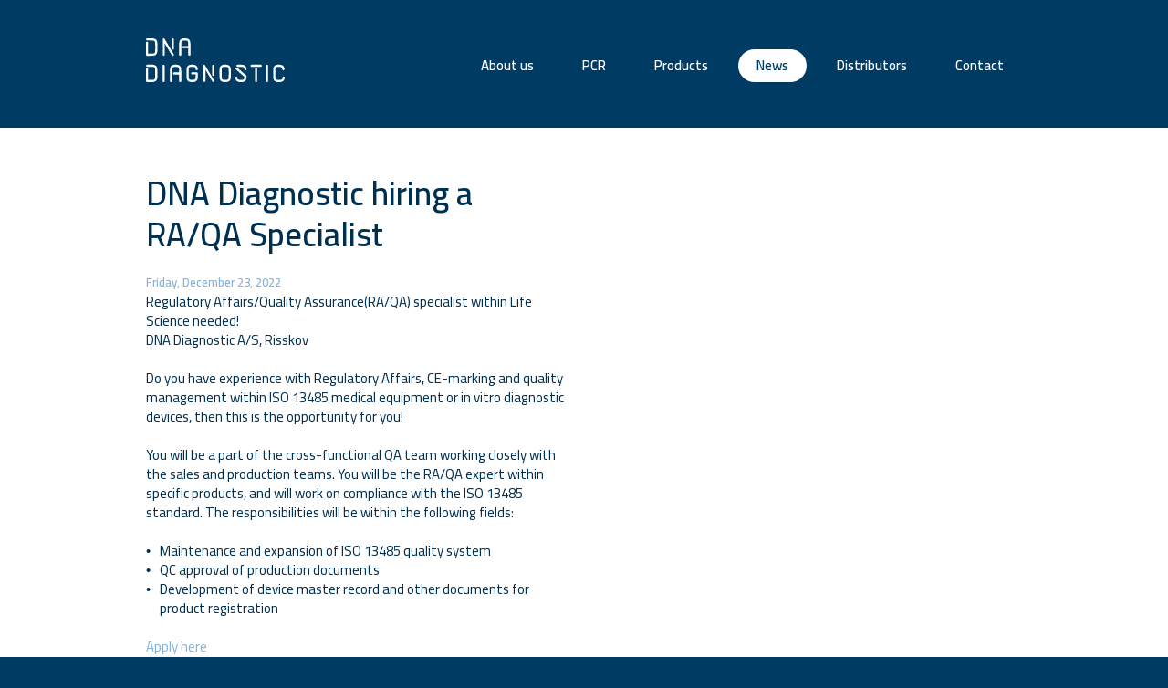

--- FILE ---
content_type: text/html; Charset=UTF-8
request_url: https://dna-diagnostic.com/news/ra-qa-specialist/
body_size: 3386
content:
<!DOCTYPE html>
<html lang="en">
	<head>
		<title>RA/QA Specialist</title>
		<meta charset="UTF-8">
		<meta name="ajr.node.id" content="159" />
		<meta name="ajr.page.index" content="True" />
		<meta name="ajr.url" content="https://dna-diagnostic.com/news/ra-qa-specialist/" />
		<link rel="stylesheet" href="/style_1.css" type="text/css" />
		<script src="//code.jquery.com/jquery-2.2.4.min.js" ></script>
<script src="/Shared/ClientScripts/jquery.tools.js" ></script>
<link rel="stylesheet" href="/Shared/ClientScripts/jquery.tools.css" type="text/css" />
<script src="/Shared/ClientScripts/ajrScriptToolBox.js" ></script>


<meta name="format-detection" content="telephone=no">
<meta name="viewport" content="width=device-width">
<link rel="icon" sizes="196x196" href="/favicon.png">
<link rel="apple-touch-icon" href="/favicon.png">
<script src="/files/layout/jquery/jquery.cookie.js"></script>
<script src="/files/layout/jquery/scripts.js"></script>
<script src="/files/layout/jquery/responsive.js"></script>
<script src="/files/layout/royalslider/jquery.royalslider.min.js"></script>
<script src="/files/layout/jquery/fastclick.js"></script>
<!-- Snitcher analytics code -->
<script>
    !function(s,n,i,t,c,h){s.SnitchObject=i;s[i]||(s[i]=function(){
    (s[i].q=s[i].q||[]).push(arguments)});s[i].l=+new Date;c=n.createElement(t);
    h=n.getElementsByTagName(t)[0];c.src='//snid.snitcher.com/8430449.js';
    h.parentNode.insertBefore(c,h)}(window,document,'snid','script');
    snid('verify', '8430449');
</script>
<script>
(function(w,d,s,l,i){w[l]=w[l]||[];w[l].push({'gtm.start':
new Date().getTime(),event:'gtm.js'});var f=d.getElementsByTagName(s)[0],
j=d.createElement(s),dl=l!='dataLayer'?'&l='+l:'';j.async=true;j.src=
'https://www.googletagmanager.com/gtm.js?id='+i+dl;f.parentNode.insertBefore(j,f);
})(window,document,'script','dataLayer','GTM-PVHT5WTG');
</script>

<script>
//<![CDATA[

$(function(){$('#subscribe-wrapper').load('/async.asp?method=Subscribe&type=3');})

//]]>
</script>

	</head>
	<body>
<div class="fixed"></div>
<div id="preloader">
<div class="showbox">
  <div class="loader">
    <svg class="circular" viewBox="25 25 50 50">
      <circle class="path" cx="50" cy="50" r="20" fill="none" stroke-width="2" stroke-miterlimit="10"/>
    </svg>
  </div>
</div>
</div>
<noscript><iframe src="https://www.googletagmanager.com/ns.html?id=GTM-PVHT5WTG" height="0" width="0" style="display:none;visibility:hidden"></iframe></noscript>
<div class="main subpage">
<div class="header">
  <div class="sitewidth">
    <a href="/" class="logo"><img src="/files/layout/svg/dna-dianostics-logo.svg" width="152" height="48" alt=""></a>
    <ul class="menu desktoponly">
      <li><a class="False" href="/about-us/">About us</a></li>
      <li><a class="False" href="/pcr/">PCR</a></li>
      <li><a class="False" href="javascript:void(0)">Products</a>
        <ul>
          <li><div class="menu-category">
<h3>Milk</h3><a class="False" href="/products/lacti-range/">Lacti Range</a><br><a class="False" href="/products/food/infant-3/">Infant 3</a><br><a class="False" href="/products/mastitis/">Mastit 4</a><br><a class="False" href="/products/tbc-4/">TBC 4</a><br><a class="False" href="/products/milk/salmonella-4-cows-milk/">Salmonella in milk</a><br><a class="False" href="/products/milk/mycoplasma-in-milk/">Mycoplasma in milk</a><br></div>
<div class="menu-category">
<h3>Human</h3><a class="False" href="/products/human/rt-qpcr/">HemaVision RT-qPCR</a><br><a class="False" href="/products/human/rt-pcr/">HemaVision RT-PCR</a><br></div>
<div class="menu-category">
<h3>Food</h3><a class="False" href="/products/salmonella-velox/">Salmonella Velox</a><br><a class="False" href="/products/salmonella-velox-cocoa/">Salmonella Velox Cocoa</a><br><a class="False" href="/products/food/listeria-velox/">Listeria Velox</a><br><a class="False" href="/products/food/cv19-food-check/">COVID-19 Food Check</a><br></div>
<div class="menu-category">
<h3>Animal</h3><a class="False" href="/products/pneumo-4/">Pneumo 4</a><br><a class="False" href="/products/animal/paratb/">ParaTB</a><br><a class="False" href="/products/animal/enterit-4-calves/">Enterit 4 calves</a><br><a class="False" href="/products/animal/enterit-4-swine/">Enterit 4 swine</a><br><a class="False" href="/products/animal/salmonella-4-cows/">Salmonella 4 cows</a><br></div>
          </li>        </ul>
	    </li>      <li><a class="True" href="/news/">News</a></li>
      <li><a class="False" href="/distributors/">Distributors</a></li>
      <li><a class="False" href="/contact/">Contact</a></li>
    </ul>
  </div>
</div>
<div class="mobileonly hamburger hamburger--squeeze">
  <div class="hamburger-box">
    <div class="hamburger-inner"></div>
  </div>
</div>
<div class="menu-wrapper dark-blue">
  <div class="sitewidth">
<ul class="menu-m">
  <li><a class="False" href="/about-us/">About us</a>
  </li>
  <li><a class="False" href="/pcr/">PCR</a>
  </li>
  <li><a class="False" href="javascript:void(0)">Products</a>
        <ul>
          <li><div class="menu-category">
<h3>Milk</h3><a class="False" href="/products/lacti-range/">Lacti Range</a><br><a class="False" href="/products/food/infant-3/">Infant 3</a><br><a class="False" href="/products/mastitis/">Mastit 4</a><br><a class="False" href="/products/tbc-4/">TBC 4</a><br><a class="False" href="/products/milk/salmonella-4-cows-milk/">Salmonella in milk</a><br><a class="False" href="/products/milk/mycoplasma-in-milk/">Mycoplasma in milk</a><br></div>
<div class="menu-category">
<h3>Human</h3><a class="False" href="/products/human/rt-qpcr/">HemaVision RT-qPCR</a><br><a class="False" href="/products/human/rt-pcr/">HemaVision RT-PCR</a><br></div>
<div class="menu-category">
<h3>Food</h3><a class="False" href="/products/salmonella-velox/">Salmonella Velox</a><br><a class="False" href="/products/salmonella-velox-cocoa/">Salmonella Velox Cocoa</a><br><a class="False" href="/products/food/listeria-velox/">Listeria Velox</a><br><a class="False" href="/products/food/cv19-food-check/">COVID-19 Food Check</a><br></div>
<div class="menu-category">
<h3>Animal</h3><a class="False" href="/products/pneumo-4/">Pneumo 4</a><br><a class="False" href="/products/animal/paratb/">ParaTB</a><br><a class="False" href="/products/animal/enterit-4-calves/">Enterit 4 calves</a><br><a class="False" href="/products/animal/enterit-4-swine/">Enterit 4 swine</a><br><a class="False" href="/products/animal/salmonella-4-cows/">Salmonella 4 cows</a><br></div>
          </li>        </ul>
  </li>
  </li>
  <li><a class="True" href="/news/">News</a>
  </li>
  <li><a class="False" href="/distributors/">Distributors</a>
  </li>
  <li><a class="False" href="/contact/">Contact</a>
  </li>
</ul>
  </div>
</div>
<div class="behindnav">
</div>
<div class="block white">
  <div class="sitewidth article layout1">
    <h1 class="listheading">DNA Diagnostic hiring a RA/QA Specialist</h1>
    <div class="col1">
<span class="date">Friday, December 23, 2022</span><br>
<div class="text">Regulatory Affairs/Quality Assurance(RA/QA) specialist within Life Science needed!<br />
DNA Diagnostic A/S, Risskov<br />
<br />
Do you have experience with Regulatory Affairs, CE-marking and quality management within ISO 13485 medical equipment or in vitro diagnostic devices, then this is the opportunity for you!<br />
<br />
You will be a part of the cross-functional QA team working closely with the sales and production teams. You will be the RA/QA expert within specific products, and will work on compliance with the ISO 13485 standard. The responsibilities will be within the following fields:<br />
<br />
<ul>
<li>Maintenance and expansion of ISO 13485 quality system</li>
<li>QC approval of production documents</li>
<li>Development of device master record and other documents for product registration</li>
<br />
<a href="https://www.jobindex.dk/vis-job/h1318786" target="_blank">Apply here</a><br />
</div>
	   </div>
    <div class="col2">
	   </div>
  </div>
</div>

<div class="footer">
  <div class="sitewidth">
    <div class="col">
<h3>Who is DNA Diagnostic A/S</h3>
DNA Diagnostic A/S is a privately owned Danish biotech company established in 1992 developing and producing several PCR and qPCR test kits.<br />
	   </div>
    <div class="col">
<h3>Postal &amp; visiting address</h3>
DNA Diagnostic A/S<br />
Voldbjergvej 14<br />
DK-8240 Risskov<br />
Denmark<br />
	   </div>
    <div class="col">
<h3>Orders &amp; enquiries</h3>
Phone: +45 87 32 30 50<br />
<span class="scrambleemail">Contact: info|dna-diagnostic.com</span><br />
<span class="scrambleemail">Invoice: invoice|dna-diagnostic.com</span><br />
	   </div>
    <div class="col">
	   </div>
<div class="SoMe"><a class="linkedin" href="https://www.linkedin.com/company/dna-diagnostic-a-s/" target="_blank" rel="noopener">Follow us</a></div><div class="address"><h3>DNA Diagnostic A/S · Voldbjergvej 14 · 8240 Risskov · Denmark, VAT no DK - 66 11 98 15</h3></div>  <img class="pill1" src="/files/layout/svg/footer_pill_upper.svg" width="234" height="236">
  <img class="pill2" src="/files/layout/svg/footer_pill_low.svg" width="148" height="126">
  </div>
</div>
</div>

	</body>
</html>


--- FILE ---
content_type: text/css
request_url: https://dna-diagnostic.com/style_1.css
body_size: 546
content:
@import url(https://fonts.googleapis.com/css?family=Cairo:400,600,700);
@import url(/files/layout/css/desktop.css);
@import url(/files/layout/css/mobile.css);
@import url(/files/layout/royalslider/royalslider.css);
@import url(/files/layout/royalslider/rs-default.css);
@import url(/files/layout/css/preloader.css);
@import url(/files/layout/css/animate.css);
@import url(/files/layout/css/hamburgers.css);
@import url(/files/layout/cookienotification/cookienotification.css);

/* Peppelicious stylez */
.footer .pill1 {right: 40px;}

div.footer .SoMe{ margin-bottom: 20px; }
div.footer .SoMe a{ color: #fff; }
a.linkedin::after{ content: ""; display: inline-block; width: 18px; height: 18px; background: url('/files/layout/css/linkedin-icon.png'); background-size: 18px auto; margin-left: 5px; position: relative; top: 3px; }
a.linkedin{ color: inherit; }

















--- FILE ---
content_type: text/css
request_url: https://dna-diagnostic.com/files/layout/css/desktop.css
body_size: 3290
content:
/*
400 (regular)
600 (semibold)
700 (bold)
*/
*, *:before, *:after { -webkit-box-sizing: border-box; -moz-box-sizing: border-box; box-sizing: border-box; }

input[type=text], input[name=password] {-webkit-appearance: none; border-radius: 0; }
input[type=submit], input[type=button], textarea {-webkit-appearance: none; border-radius: 0; cursor: pointer; }

html { -webkit-font-smoothing: antialiased; }
*{ margin: 0; outline: none; -webkit-text-size-adjust: none; }
img{ border: 0; }

body
{
 font-family: 'Cairo', sans-serif;
 font-size: 15px; line-height: 1.4em;
 color: #003051;
 margin: 0;
 background: #003b64;
}
.main{ position: relative; z-index: 2; }

.royalslider{ width: 1225px; margin: 0 auto; overflow: hidden!important; }
.sitewidth{ max-width: 960px; margin: 0 auto; position: relative; }

.header{ position: relative; z-index: 3; }
.header .sitewidth{ height: 140px; }
.header .logo{ position: absolute; top: 42px; display: block; }

.ease{ transition: all 0.3s ease; }
.multiply{ mix-blend-mode: multiply; }

sub{ vertical-align:text-bottom; font-size:60%; }
sup { vertical-align:text-top; font-size:60%; position: relative; top: -3px; }

.left{ float: left; }
.right{ float: right; }
.clear{ clear: both ;}
.alignright{ text-align: right; }
.cursor{ cursor: pointer; }
.center{ text-align: center; }
.relative{ position:relative; } 
.ucase{ text-transform: uppercase; }
.capitalize{ text-transform: capitalize; }

.table{ display: table; }
.table-row{ display: table-row; }
.cell{ display: table-cell; vertical-align: top; }
.bottom{ vertical-align: bottom!important; }
.middle{ vertical-align: middle!important; }
.image{ line-height: 0; }

ul{ list-style-type: none; margin: 0; padding: 0; }
ul li{ background: none; padding-left: 0; position: relative; padding-left: 15px; }
.article ul{ display: inline-block; }
.article ul li:before { content:"•"; font-family: arial; font-size:15px; display: block; position: absolute; top: 0; left: 0; }

ol{ margin-left: 17px; }
ol li{ margin-bottom: 17px; }

strong{ font-weight: 700; }

table.collapse{ border-collapse: collapse; }
table td, table th{ padding: 0; }

input,textarea,select{ font-family: 'Cairo', sans-serif; font-size: 14px; border: none; }
input[type=text]{ height: 50px; background: #eaeaea; padding: 0 20px; font-size: 20px; color: #002c7a; width: 100%; line-height: 50px; }
textarea{ background: #eaeaea; padding: 20px; line-height: 24px; font-size: 20px; color: #002c7a; width: 100%; resize: none; }

.required.alert{ background: red; }

.field{ margin-bottom: 20px; }

h1,h2,h3,h4{ margin: 0; padding: 0; font-weight: normal; }

h1,h2{ font-size: 36px; line-height: 1.25em; margin-bottom: .5em; font-weight: 600; }

h3{ font-size: 18px; line-height: 1.25em; font-weight: 600; }

a{ text-decoration: none; color: #84b2df; }


.minheight{ min-height: 400px; height:auto !important; height: 400px; }

.behindnav{ position: relative; margin-top: -140px; min-height: 140px; height:auto !important; height: 140px; z-index: -1; text-align: center; overflow: hidden; }
.medium{ height: 375px!important; }

.pills{ position: absolute; height: 100%; width: 960px; top: 0; left: 50%; z-index: 2; -ms-transform: translateX(-50%); -webkit-transform: translateX(-50%); transform: translateX(-50%); }
.pills img{ position: absolute; }
.pills img.pill1{ top: 0; }
.pills img.pill2{ bottom: 0; }
.behindnav img.pill3{ position: absolute; bottom: 0; z-index: 2; }

a[rel=button], input[type=button]{ padding: 0 20px; height: 36px; line-height: 36px; color: #fff; font-size: 15px; text-align: center; display: inline-block; background: #003b64; transition: all 0.3s ease; cursor: pointer;
-webkit-border-radius: 18px;-moz-border-radius: 18px;border-radius: 18px;
}


.white{ background: #fff; }
.light-blue{ background: #84b2df; }
.blue{ background: #003b64; }
.dark-blue{ background: #07304d; }
.green{ background: #8cc2ab; }
.purple{ background: #944c94; }
.orange{ background: #efa186 ; }

ul.menu { position: absolute; top: 54px; right: 0; width: 640px; text-align: right; }
ul.menu li{ display: inline-block; padding: 0; margin-left: 10px; position: relative; }
ul.menu > li > a{ padding: 0 20px; height: 36px; line-height: 36px; color: #fff; font-size: 15px; text-align: center; display: inline-block; transition: all 0.3s ease; cursor: pointer; font-weight: 600;
-webkit-border-radius: 18px;-moz-border-radius: 18px;border-radius: 18px; }


ul.menu > li a.True{ background: #fff; color: #003b64; }

ul.menu li ul{ height: 0; overflow: hidden; position: absolute; top: 100%; right: 0; transition: all 0.3s ease; padding-top: 10px; opacity: 0; width: 0; }

ul.menu > li:hover ul{ height: auto; width: auto; }
ul.menu > li:hover ul{ transition: all .75s ease; opacity: 1; }

ul.menu li ul li{ display: block; margin: 0; min-width: 170px; background: #003051; padding-top: 10px; }
ul.menu li ul li:last-child{ padding-bottom: 10px; }
ul.menu li ul li a{ -webkit-border-radius: 0;-moz-border-radius: 0;border-radius: 0; white-space: nowrap; line-height: 1em; height: auto; display: inline; color: #fff; }

ul.menu li ul li a.True{ color: #84b2df; background: none; }

ul.menu > li > ul > li .menu-category{ display: block;  }
ul.menu ul h3{ color: #fff; font-size: 15px; font-weight: 700; }
ul.menu > li > ul > li a { padding: 0; }

ul.menu > li > ul > li{ width: 400px; display: table; padding: 20px 0; }
ul.menu > li > ul > li .menu-category{ float: left; text-align: right; margin-bottom: 15px; width: 200px; padding: 0 20px; }
ul.menu > li > ul > li .menu-category:nth-child(2n+1){ clear: left; }

ul.menu-m li{ padding: 0; }
ul.menu-m h3{ color: #fff; font-size: 15px; font-weight: 700; }
ul.menu-m ul a{ font-size: 14px; }

ul.menu-m ul{ text-align: left; padding: 0; }
ul.menu-m > li > ul > li{ width: 320px; display: table; padding: 20px 0; }
ul.menu-m > li > ul > li .menu-category{ float: left; text-align: left; margin-bottom: 15px; width: 160px; padding: 0 20px; }
ul.menu-m > li > ul > li .menu-category:nth-child(2n+1){ clear: left; }
ul.menu-m > li > ul > li .menu-category a{ text-align: left; padding: 0; margin: 0; }
ul.menu-m > li > ul > li .menu-category a.True{ text-decoration: underline; }


#fullscreen .image img{ position: absolute; left: 50%; -webkit-transform: translateX(-50%); transform: translateX(-50%); }

.banner{ position: relative; }
.banner .image{ position: relative; z-index: 1; overflow: hidden; text-align: center; }
.banner .text.right{ right: 42px; -ms-transform: translateY(50%); -webkit-transform: translateY(50%); transform: translateY(50%); text-align: right; }
.banner .text{ left: 50%; -ms-transform: translateY(50%); -webkit-transform: translateY(50%); transform: translateY(50%); text-align: left; margin-left: -480px; }
.banner .text{ position: absolute; bottom: calc(50% - 30px); z-index: 3; color: #fff; width: 520px; font-size: 26px; line-height: 1em; opacity: 1; transition: all 0.3s ease; padding: 0; }
.banner .text h1{ font-size: 60px; line-height: 1em; color: #fff; margin-bottom: 8px; }
.banner .text h3{ font-size: 60px; line-height: 1em; color: #fff; margin-bottom: 8px; }
.banner .text a[rel=button]{ margin-top: 10px; }

.behindnav span.scroll { display: block; height: 70px; background: url() top center no-repeat; width: 270px; color: #fff; line-height: 70px; position: absolute; bottom: 20px;
left: 50%; -ms-transform: translateX(-50%); -webkit-transform: translateX(-50%); transform: translateX(-50%); z-index: 2; font-size: 18px; }

.subpage #fullscreen{ height: 140px; overflow: hidden!important; }
.subpage #fullscreen .fs-video{ height: 100%; }
.subpage span.scroll { display: none!important; }
.subpage .banner .text h3 { font-size: 46px!important; }

.threecol{ display: table; margin: 0 auto; }
.threecol .col{ display: table-cell; width: 320px; text-align: center; padding: 0 30px; vertical-align: top; }
.threecol .col .image{ margin-bottom: 20px; }

.threecol a[rel=button]{ margin-top: 10px; }

.threecol.contact .col{ display: table-cell; width: 320px; text-align: left; padding: 0; vertical-align: top; }
.threecol.contact .col .image{ margin-bottom: 0; }
.threecol.contact .col:nth-child(1){ background: #f4f4f4; padding: 30px; }
.threecol.contact .col:nth-child(2){ background: #003b64; padding: 30px; color: #fff; font-size: 16px; }
.threecol.contact .col:nth-child(2) a{ color: #84b2df; }
.threecol.contact .col:nth-child(2) a:hover{ color: #84b2df; text-decoration: underline; }
.threecol.contact .col h3{ margin-bottom: .5em; }

.fourcol .col{ float: left; width: 225px; margin-right: 20px; }
.fourcol .col .image{ margin-bottom: 20px; padding: 0; }
.fourcol .col:nth-child(4n){ margin-right: 0; }
.fourcol .col a{ font-size: 13px; font-weight: 600; display: inline-block; margin-top: 10px; }
.fourcol .col a:hover{ text-decoration: underline; }
.fourcol .col h3{ margin-bottom: 10px; }


.block { padding: 50px 0; position: relative; }

.statement{ position: relative; }
.statement .background{ position: absolute; top: 0; left:0; width: 100%; height: 100%; background-size: cover; }
.statement .text { text-align: center; display: table-cell; height: 420px; vertical-align: middle; padding: 50px 0; }
.statement .text blockquote{ text-align: center; font-size: 44px; line-height: 1.2em; color: #fff; }
.statement .text blockquote strong{ font-weight: 600; color: #84b2df; }

.article{ display: table; width: 100%; }
.article .col1{ width: 470px; float: left; }
.article .col2{ width: 470px; float: right; }

.article h1{ max-width: 470px; }
.article h2{ max-width: 470px; }

.article h2.columns-header{ max-width: 480px; margin-bottom: 1em; }

.article p.image-text{ background: #0b314b; line-height: 1.25em; color: #fff; padding: 10px 20px; }

.divider{ padding-bottom: 0!important; }
.divider:after{ content: ""; display: block; width: 960px; height: 14px; background: url(divider.png); margin: 50px auto 0 auto; }

.footer .sitewidth{ height: 345px; overflow: hidden; padding: 70px 0 0 0; }
.footer .col{ display: table-cell; color: #fff; font-size: 14px; vertical-align: top; padding-bottom: 20px; }
.footer .col a{ color: #fff; }
.footer .col a:hover{ color: #84b2df; text-decoration: underline; }
.footer .col:nth-child(1){ width: 250px; padding-right: 30px; }
.footer .col:nth-child(2){ width: 250px; padding-right: 30px; }
.footer .col:nth-child(3){ width: 250px; padding-right: 30px; }
.footer .col:nth-child(4){ width: 210px; text-align: center; }
.footer .col h3{ font-size: 15px; text-transform: uppercase; margin-bottom: .5em; }

.footer .address{ color: #fff; text-transform: uppercase; font-size: 12px; font-weight: 600; float: left; }
.footer .address h3{ color: #fff; text-transform: uppercase; font-size: 12px; font-weight: 600; float: left; }
.footer .credits { font-size: 12px; color: #fff; float: right; text-align: right; }
.footer .credits a{ color: #fff; }
.footer .credits a:hover{ color: #84b2df; text-decoration: underline; }

.footer .pill1{ position: absolute; top: 0; right: 110px; z-index: -1; }
.footer .pill2{ position: absolute; bottom: 0; left: 140px; z-index: -1; }

.menu-wrapper{ display: none; }

.form{ background-color: #c6dcf2; background: url(bg-subscribe.png) center center no-repeat #c6dcf2; }
.form input[type=text]{ background: #fff; }
.form .col1{ padding: 50px 0; }

.play{ width: 100%; height: 100%; background: url(play.png) center center no-repeat; background-size: 64px 64px; display: block; position: absolute; top: 0; left: 0; cursor: pointer; /*margin: -32px 0 0 -32px;*/; z-index: 2; }
.x{ cursor: pointer; position: absolute; top: -25px; right: 0; width: 15px; height: 15px; background: url(x.png); background-size: 100% 100%; }

.news-wrapper{ display: table; width: 100%; margin-bottom: 20px; }
.news-wrapper a.newsitem{ display: table-cell; width: 320px; position: relative; transition: all 0.3s ease; float: left; color: #fff; background: url(news-bg.jpg); background-size: cover; transition: all 0.3s ease; }
.news-wrapper a.more-news{ display: block; width: 225px; margin-right: 20px; position: relative; transition: all 0.3s ease; float: left; transition: all 0.3s ease; color: #003051; }
span.date{ color: #84b2df!important; font-size: 13px; font-weight: 600; }
.news-wrapper a.more-news .text strong{ color: #84b2df; font-size: 14px; font-weight: 700; }
.news-wrapper a.more-news .text h3{ margin-bottom: 5px; }

.news-wrapper a.more-news:nth-child(4n){ margin-right: 0; }
.news-wrapper a .image{ position: relative;  }
.news-wrapper a .image img{ transition: all 0.3s ease; }
.news-wrapper a.newsitem .text{ padding: 30px!important; margin: 0!important; z-index: 2; }

a[rel=more]{ color: #003051; font-weight: 600; }
a[rel=more]:before{ content: "+"; display: inline-block; padding: 1px 7px 4px 7px; background: #003051; color: #fff; line-height: 10px; border-radius: 3px; margin-right: 5px; position: relative; top: -1px; }

/*

a[rel=button]{
	position: relative;
	transition: all 0.4s cubic-bezier(0.42, 0, 0.58, 1);
	overflow: hidden;
}
a[rel=button]:hover {
	color: #fff !important;
	background-color: transparent;
	z-index: 2;
}
a[rel=button]:hover:before {
	left: 0%;
	right: auto;
	width: 100%;
	z-index: -1;
}
a[rel=button]:before {
	display: block;
	position: absolute;
	top: 0px;
	right: 0px;
	height: 100%;
	width: 0px;
	z-index: -1;
	content: '';
	background: #61b1e6;
	transition: all 0.4s cubic-bezier(0.42, 0, 0.58, 1);
}

*/

@media only screen 
and (min-width : 1025px) {

.text a:hover{ text-decoration: underline; }
ul.menu li ul li a:hover{ text-decoration: underline; background: none; }


ul.menu > li a.False:hover{ background: #003051; }
a[rel=button]:hover{ background: #61b1e6; text-decoration: none; }
input[type=button]:hover{ background: #61b1e6; }
.news-wrapper a.newsitem:hover{ background: #fff; color: #003051; transition: all 0.3s ease; }	 
.news-wrapper a.more-news:hover .dotout{ color: #c5c6c6; transition: all 0.3s ease; }	 
.news-wrapper a.more-news .dotout{ transition: all 0.3s ease; }	 
}


--- FILE ---
content_type: text/css
request_url: https://dna-diagnostic.com/files/layout/css/mobile.css
body_size: 1326
content:
@media only screen 
and (max-width: 639px) {

body {  background-size: 10px 10px; }
 
 *{-webkit-text-size-adjust: none; }
 
 .main{ background: #fff; }
 
 .desktoponly{ display: none!important; }
 .sitewidth{ width: 320px; }
 .sitewidth .image img{ max-width: 320px; height: auto; }
  
 h1, h2 {font-size: 25px; }
 
 .block {padding: 25px 0;}

 
 .burger {top:28px;}
 .behindnav{margin-top: -80px; min-height: 80px; height:auto !important; height: 80px; background: #003b64; }
 .behindnav:after {height: 80px;}
  
 .header .logo { top: 20px; }
 .header .logo img{ height: 40px; width: auto; }
 .header .sitewidth{width:280px;height:80px;}
 
 .menu-wrapper  { position: fixed!important; top: 0; left: 0; height: 100%; overflow: auto;z-index: 10; width: 100%; padding-top: 100px; }
 .hamburger{ position: absolute; top: 20px; right: 50%; z-index: 20; margin-right: -140px!important; }
 
 
 ul.menu-m > li{ display: block; text-align: center; margin: 0; padding: 0; }
 ul.menu-m > li a{ padding: 0 30px; height: 44px; line-height: 44px; color: #fff; font-size: 22px; text-align: center; display: inline-block; transition: all 0.3s ease; cursor: pointer;
-webkit-border-radius: 22px;-moz-border-radius: 22px;border-radius: 22px; }
 ul.menu-m li a.True{ background: #fff; color: #003b64; }
 /*ul.menu-m li a.False:hover{ background: #003051; }*/
 
 ul.menu-m ul{ background: #042c47; margin: 15px 0; padding: 15px 0 5px 0; display: none; transition: all 0.3s ease; }
 ul.menu-m ul a{ font-size: 18px; line-height: 1em; height: auto; margin-bottom: 10px; }
 ul.menu-m ul a{ background: none!important; }
 ul.menu-m ul a.True{ color: #84b2df!important; }
 
 ul.menu-m ul.True{ display: block; }
 ul.menu-m li:hover ul{ display: block; transition: all 0.3s ease; }
 
 .default-margin {margin-bottom: 30px;}

.behindnav .banner .text{ width: 320px; padding: 0 20px; margin-left: -160px; }
.subpage .banner .text h3 { font-size: 46px!important; }
.subpage .banner.medium .text h3 { font-size: 26px!important; }

.subpage #fullscreen{ height: 80px; overflow: hidden!important; }
.subpage .medium{ height: 245px!important; }

 .banner .text h1 {font-size: 30px; }
 .banner .text h3 {font-size: 30px; }
 .banner .text { font-size: 16px; }
 .banner .image img { height:auto;}
 
 .behindnav .banner .image img{ height: 100%; width: auto; }

 .pills{ position: absolute; height: 100%; width: 320px; top: 0; }
 
 .threecol .col{ display: block; margin: 0 auto; padding-bottom: 25px; }
 .threecol .col:last-child{ padding-bottom: 0px; }

 .threecol.contact .col{ display: block; }

 .fourcol{ display: table; padding: 0 20px; }
 
 .article .listheading{ padding: 0 20px; margin-left: 0!important; }
 .article .col1{ width: 320px; float: none; }
 .article .text {  padding: 0 20px; }
 .article .col2{ width: 320px; float: none; }
 .divider:after{ content: ""; display: block; width: 280px; height: 14px; background: url(divider.png); margin: 25px auto 0 auto; }
 .article.layout1 .col1 .image{ margin-bottom: 25px; }
 .article.layout1 .col2 .image{ margin-top: 25px; }
 
 .article h2.columns-header{ font-size: 23px; max-width: 320px; padding: 0 20px; }
 
 .sitewidth.article{ background-size: 70% auto!important; }
 
 .statement .text {  height: 320px; padding: 25px 20px; }
 .statement .text blockquote{ font-size: 24px; }
 .statement a[rel=button]{ margin-top: 20px; }
 
 #subscribe-wrapper{ margin-top: 15px; }
 
.footer{ background: #003b64; }
.footer .sitewidth{ height: auto; padding: 50px 0 25px 0; text-align: center; }
.footer .col{ display: block; width: 320px!important; padding: 0 30px; padding-bottom: 40px; position: relative; z-index: 2;  }
.footer .address{ float: none; margin-bottom: 25px; position: relative; z-index: 2; }
.footer .credits { float: none; text-align: center; }

.footer .pill1{ width: 30%; height: auto; right: 20px; z-index: 1; }
.footer .pill2{ width: 20%; height: auto; left: 20px; z-index: 1; }

.form{ background-image: none; }
.form .sitewidth .col1{ padding: 25px 20px; }
.form .text{ padding: 0; }

}

@media only screen 
and (min-width : 640px){
  ul.menu-m{ display: none!important; }
  .mobileonly{ display: none!important; }
  
  .pills .pill1{ width: auto!important; }
  .pills .pill2{ width: auto!important; }
  .pill3{ width: auto!important; }
  
}


--- FILE ---
content_type: text/css
request_url: https://dna-diagnostic.com/files/layout/css/preloader.css
body_size: 654
content:
#preloader {
    position: fixed;
    top: 0;
    width: 100%;
    height: 100%;
    background: rgba(0,59,100,0.95);
    z-index: 99;
}

.showbox {
  position: absolute;
  top: 45%;
  bottom: 0;
  left: 0;
  right: 0;
}

.loader {
  position: relative;
  margin: 0px auto;
  width: 100px;
}
.loader:before {
  content: '';
  display: block;
  padding-top: 100%;
}

.circular {
  -webkit-animation: rotate 2s linear infinite;
          animation: rotate 2s linear infinite;
  height: 100%;
  -webkit-transform-origin: center center;
          transform-origin: center center;
  width: 100%;
  position: absolute;
  top: 0;
  bottom: 0;
  left: 0;
  right: 0;
  margin: auto;
}

.path {
  stroke-dasharray: 1, 200;
  stroke-dashoffset: 0;
  -webkit-animation: dash 1.5s ease-in-out infinite, color 6s ease-in-out infinite;
          animation: dash 1.5s ease-in-out infinite, color 6s ease-in-out infinite;
  stroke-linecap: round;
}

@-webkit-keyframes rotate {
  100% {
    -webkit-transform: rotate(360deg);
            transform: rotate(360deg);
  }
}

@keyframes rotate {
  100% {
    -webkit-transform: rotate(360deg);
            transform: rotate(360deg);
  }
}
@-webkit-keyframes dash {
  0% {
    stroke-dasharray: 1, 200;
    stroke-dashoffset: 0;
  }
  50% {
    stroke-dasharray: 89, 200;
    stroke-dashoffset: -35px;
  }
  100% {
    stroke-dasharray: 89, 200;
    stroke-dashoffset: -124px;
  }
}
@keyframes dash {
  0% {
    stroke-dasharray: 1, 200;
    stroke-dashoffset: 0;
  }
  50% {
    stroke-dasharray: 89, 200;
    stroke-dashoffset: -35px;
  }
  100% {
    stroke-dasharray: 89, 200;
    stroke-dashoffset: -124px;
  }
}
@-webkit-keyframes color {
  100%,
  0% {
    stroke: #fff;
  }
}

--- FILE ---
content_type: text/css
request_url: https://dna-diagnostic.com/files/layout/cookienotification/cookienotification.css
body_size: 641
content:
#cookienotification { display: none;position: fixed; bottom: 50px; right: 50px; z-index: 999; padding: 30px 50px; width: 100%; background: #002c7a; text-align: left;width: 475px; color: #fff; }
#cookienotification .icon{ position: absolute; top: 10px; right: 10px; }
#cookienotification p { font-size: 16px; line-height: 20px; margin: 0 auto; padding: 0; color: #fff; display: block; font-weight: 500; margin-bottom: 25px; }
#cookienotification h2{ font-size: 32px; color: #fff; font-weight: 600; }
#cookienotification h2:before{ display: none; }

#cookienotification .buttons span { display: inline-block; color: #002c7a; background: #fff; font-size: 16px; width: 100px; height: 34px; line-height: 34px; cursor: pointer; text-align: center; transition: all 0.3s ease; }
#cookienotification .buttons a { display: inline-block; color: #fff; border: 1px solid #fff; font-size: 16px; min-width: 100px; height: 34px; line-height: 34px; cursor: pointer; text-align: center; vertical-align: bottom; margin-left: 15px; padding: 0 20px; transition: all 0.3s ease; }

#cookienotification .buttons span:hover{ background: #919191; transition: all 0.3s ease; }
#cookienotification .buttons a:hover{ background: #919191; transition: all 0.3s ease; }

@media only screen and (max-width: 639px) {

 #cookienotification{ padding: 35px; bottom: 0; right: 0; width: 100%; }
 #cookienotification .buttons span { padding: 0 20px; width: auto; }
 
}
 

--- FILE ---
content_type: image/svg+xml
request_url: https://dna-diagnostic.com/files/layout/svg/dna-dianostics-logo.svg
body_size: 4478
content:
<svg xmlns="http://www.w3.org/2000/svg" width="152" height="48" viewBox="0 0 152 48"><defs><style>.a{fill:#fff;}</style></defs><title>dna-dianostics-logo</title><path class="a" d="M19.32 19.16a1.18 1.18 0 0 0 1.18-1.16v-12.53l7.88 13.11a1.2 1.2 0 0 0 1.62.42 1.18 1.18 0 0 0 .41-1.62l-10.04-16.79-.12-.17-.17-.15-.16-.1-.26-.11h-.55l-.11.01h-.13l-.16.12-.12.14-.1.16a1.17 1.17 0 0 0-.07.19v17.32a1.18 1.18 0 0 0 .9 1.16zM29.37 12.45a1.18 1.18 0 0 0 1.18-1.18v-10.07a1.18 1.18 0 1 0-2.37 0v10.07a1.18 1.18 0 0 0 1.19 1.18zM73.72 28.85a1.18 1.18 0 0 0-1.18 1.15v10.1a1.18 1.18 0 1 0 2.37 0v-10.1a1.18 1.18 0 0 0-1.19-1.15zM64.65 29.42l-.12-.16-.13-.12-.16-.1-.19-.07h-.76l-.16.12-.12.14-.1.16a1.17 1.17 0 0 0-.07.19v17.060000000000002a1.18 1.18 0 1 0 2.37 0v-12.34l7.49 13.11a1.18 1.18 0 0 0 1 .57 1.18 1.18 0 0 0 1.14-.9 1.18 1.18 0 0 0-.13-.9zM125.75 28.8h-10.05a1.18 1.18 0 0 0 0 2.37h10.06a1.18 1.18 0 0 0 0-2.37zM120.63 32.28a1.18 1.18 0 0 0-1.18 1.18v13.36a1.18 1.18 0 1 0 2.37 0v-13.36a1.18 1.18 0 0 0-1.19-1.18zM12.46 37.09c0-3.24 0-5.41-1.38-6.84-1-1-2.47-1.45-4.88-1.45h-4.92a1.18 1.18 0 0 0 0 2.37h4.88c1.69 0 2.79.27 3.27.75.72.73.68 2.49.67 5.14v2.75c0 2.65 0 4.37-.69 5.1-.48.49-1.53.7-3.25.7h-3.79v-11.95a1.18 1.18 0 1 0-2.37 0v13.16a1.22 1.22 0 0 0 1.28 1.12h4.91c2.41 0 3.93-.41 4.91-1.39 1.42-1.42 1.37-3.55 1.36-6.8v-1.85c-.04-.25 0-.54 0-.81zM19.32 28.86a1.18 1.18 0 0 0-1.19 1.14v16.82a1.18 1.18 0 1 0 2.37 0v-16.82a1.18 1.18 0 0 0-1.18-1.14zM132.66 28.86a1.18 1.18 0 0 0-1.19 1.14v16.82a1.18 1.18 0 1 0 2.37 0v-16.82a1.18 1.18 0 0 0-1.18-1.14zM46.32 18a1.19 1.19 0 0 0 2.37 0v-9.72c0-3.26 0-5.43-1.4-6.85-.97-.98-2.44-1.43-4.79-1.43s-3.83.45-4.8 1.42c-1.44 1.43-1.43 3.58-1.42 6.85v9.73a1.18 1.18 0 1 0 2.37 0v-9.73c0-2.67 0-4.43.71-5.16.48-.49 1.48-.71 3.13-.71s2.64.23 3.13.71c.73.73.72 2.49.71 5.16v.14h-5.42a1.18 1.18 0 0 0 0 2.37h5.42zM38.64 37.11c0-3.26 0-5.44-1.4-6.87-1-1-2.45-1.44-4.8-1.44-2.35 0-3.83.47-4.8 1.44-1.42 1.43-1.41 3.6-1.4 6.86v9.709999999999999a1.18 1.18 0 1 0 2.37 0v-9.66c0-2.67 0-4.43.71-5.16.48-.49 1.48-.71 3.13-.71s2.64.23 3.13.71c.73.73.72 2.49.71 5.16v.14h-5.44a1.18 1.18 0 0 0 0 2.37h5.42v7.19a1.18 1.18 0 0 0 2.37 0v-8.850000000000001c-.01-.33 0-.61 0-.89zM100.26 31.22h3.74c3.53 0 3.63 1.08 3.78 2.71a1.18 1.18 0 0 0 1.22 1.07h.11a1.18 1.18 0 0 0 1.07-1.29c-.31-3.45-2.09-4.86-6.13-4.86h-3.75a1.18 1.18 0 0 0 0 2.37zM109.72 40.64l-9.57-8.34a1.18 1.18 0 0 0-1.34 2l9 7.93c-.09 2.74-.51 3.41-3.81 3.41-3.53 0-3.63-1-3.78-2.68a1.14 1.14 0 0 0-.42-.79 1.19 1.19 0 0 0-1.93 1c.32 3.41 2.13 4.83 6.13 4.83 2.51 0 4.06-.5 5-1.61.81-1 1.16-2.35 1.21-4.77a1.28 1.28 0 0 0-.49-.98zM93 37.11c0-3.26 0-5.44-1.42-6.87-1-1-2.47-1.44-4.82-1.44s-3.83.46-4.8 1.44c-1.42 1.43-1.41 3.59-1.4 6.85v2.6799999999999997c0 3.26 0 5.38 1.4 6.81 1 1 2.45 1.38 4.8 1.38 2.35 0 3.83-.41 4.8-1.38 1.44-1.45 1.44-3.58 1.44-6.85v-2.62zm-2.37 2.65c0 2.67 0 4.43-.73 5.16-.48.49-1.49.71-3.14.71s-2.65-.23-3.13-.71c-.73-.73-.72-2.49-.72-5.16v-2.71c0-2.67 0-4.43.71-5.16.48-.49 1.48-.71 3.13-.71s2.65.23 3.13.71c.73.73.76 2.49.75 5.16v1.85c.04.3.01.58.01.86zM56.78 38.91v-.49a1.18 1.18 0 0 0-1.18-1.18h-5a1.15 1.15 0 0 0-1.14 1.18 1.15 1.15 0 0 0 1.14 1.18h3.83v.15c0 2.67 0 4.43-.72 5.16-.48.49-1.48.71-3.13.71s-2.65-.23-3.13-.71c-.73-.73-.72-2.49-.71-5.16v-2.71c0-2.67 0-4.43.71-5.16.48-.49 1.48-.71 3.13-.71 3.53 0 3.63 1.08 3.77 2.71a1.18 1.18 0 0 0 1.18 1.12h.11a1.18 1.18 0 0 0 .8-.42 1.24 1.24 0 0 0 .27-.89c-.31-3.45-2.09-4.89-6.12-4.89-2.35 0-3.83.46-4.8 1.44-1.42 1.43-1.41 3.59-1.4 6.85v2.6799999999999997c0 3.26 0 5.38 1.4 6.81 1 1 2.45 1.38 4.8 1.38 2.35 0 3.83-.41 4.8-1.38 1.42-1.43 1.41-3.57 1.4-6.83-.01-.29-.01-.55-.01-.84zM151.73 42.27a1.18 1.18 0 0 0-2.09.65c-.15 1.63-.24 2.71-3.78 2.71h-.29c-1.65 0-2.65-.23-3.13-.71-.73-.73-.72-2.49-.71-5.16v-2.66c0-2.67 0-4.43.71-5.16.48-.49 1.48-.71 3.13-.71 3.53 0 3.63 1.08 3.77 2.71a1.18 1.18 0 0 0 1.18 1.06h.11a1.17 1.17 0 0 0 .8-.42 1.24 1.24 0 0 0 .27-.89c-.31-3.45-2.09-4.89-6.12-4.89-2.35 0-3.83.46-4.8 1.44-1.42 1.43-1.41 3.59-1.4 6.85v2.6799999999999997c0 3.26 0 5.41 1.4 6.84 1 1 2.45 1.41 4.81 1.41h.29c4 0 5.82-1.41 6.13-4.86a1.18 1.18 0 0 0-.28-.89zM11.1 1.43c-.98-.98-2.49-1.43-4.9-1.43h-4.92a1.18 1.18 0 0 0 0 2.37h4.88c1.68 0 2.78.25 3.27.73.72.73.72 2.48.71 5.13v2.7c0 2.65 0 4.39-.71 5.12-.48.48-1.57.71-3.23.71h-3.83v-11.94a1.18 1.18 0 1 0-2.37 0v13.18a1.25 1.25 0 0 0 1.28 1.16h4.91c2.41 0 3.93-.43 4.91-1.41 1.42-1.42 1.41-3.56 1.4-6.8v-2.68c.01-3.27.02-5.42-1.4-6.84z"/></svg>

--- FILE ---
content_type: text/xml
request_url: https://radar.snitcher.com/tracker/event
body_size: 332
content:
<?xml version="1.0"?><SendMessageResponse xmlns="http://queue.amazonaws.com/doc/2012-11-05/"><SendMessageResult><MessageId>d74c8c3d-b114-45fd-89a5-06614151b2f6</MessageId><MD5OfMessageBody>ee8692ca5fbb694071a1b63b3d054e7d</MD5OfMessageBody><MD5OfMessageAttributes>2df12cc88614f29badd119a45e0e7fee</MD5OfMessageAttributes></SendMessageResult><ResponseMetadata><RequestId>0d2533bf-c635-5199-9c26-5256cac71f05</RequestId></ResponseMetadata></SendMessageResponse>

--- FILE ---
content_type: image/svg+xml
request_url: https://dna-diagnostic.com/files/layout/svg/footer_pill_upper.svg
body_size: 299
content:
<svg xmlns="http://www.w3.org/2000/svg" width="230.39" height="235" viewBox="0 0 230.39 235"><defs><style>.a{fill:#80afdf;}</style></defs><title>footer_pill_upper_236x234-reverse</title><path class="a" d="M113 0h-110.65l147 215.08a45.67 45.67 0 1 0 75.41-51.54z" transform="translate(-2.35)"/></svg>

--- FILE ---
content_type: text/javascript
request_url: https://dna-diagnostic.com/files/layout/jquery/responsive.js
body_size: 474
content:
$(function(){

	initViewPort();
	
	$(window).resize(function(){
		initViewPort();
	});

	// Look for .hamburger
	var hamburger = document.querySelector(".hamburger");
	// On click
	hamburger.addEventListener("click", function() {
	// Toggle class "is-active"
	hamburger.classList.toggle("is-active");
	// Do something else, like open/close menu
	});	
	
	$('.hamburger').click(function(event){
		$('.menu-wrapper').slideToggle();
	});

});


function initViewPort(){
	if( $(window).width() < 768 ){
		$('meta[name=viewport]').attr('content','width=320');
	} else {
		$('meta[name=viewport]').attr('content','width=1024');
	};
	
}


--- FILE ---
content_type: image/svg+xml
request_url: https://dna-diagnostic.com/files/layout/svg/footer_pill_low.svg
body_size: 326
content:
<svg xmlns="http://www.w3.org/2000/svg" width="148" height="126" viewBox="0 0 148 126"><defs><style>.a{fill:#80b1e1;}</style></defs><title>footer_pill_low_148x126</title><path class="a" d="M628.93 1062.81a45.65 45.65 0 0 1-39.21-22.19l-582.64-971.02a45.67 45.67 0 1 1 78.33-47l582.64 971a45.69 45.69 0 0 1-39.12 69.18"/></svg>